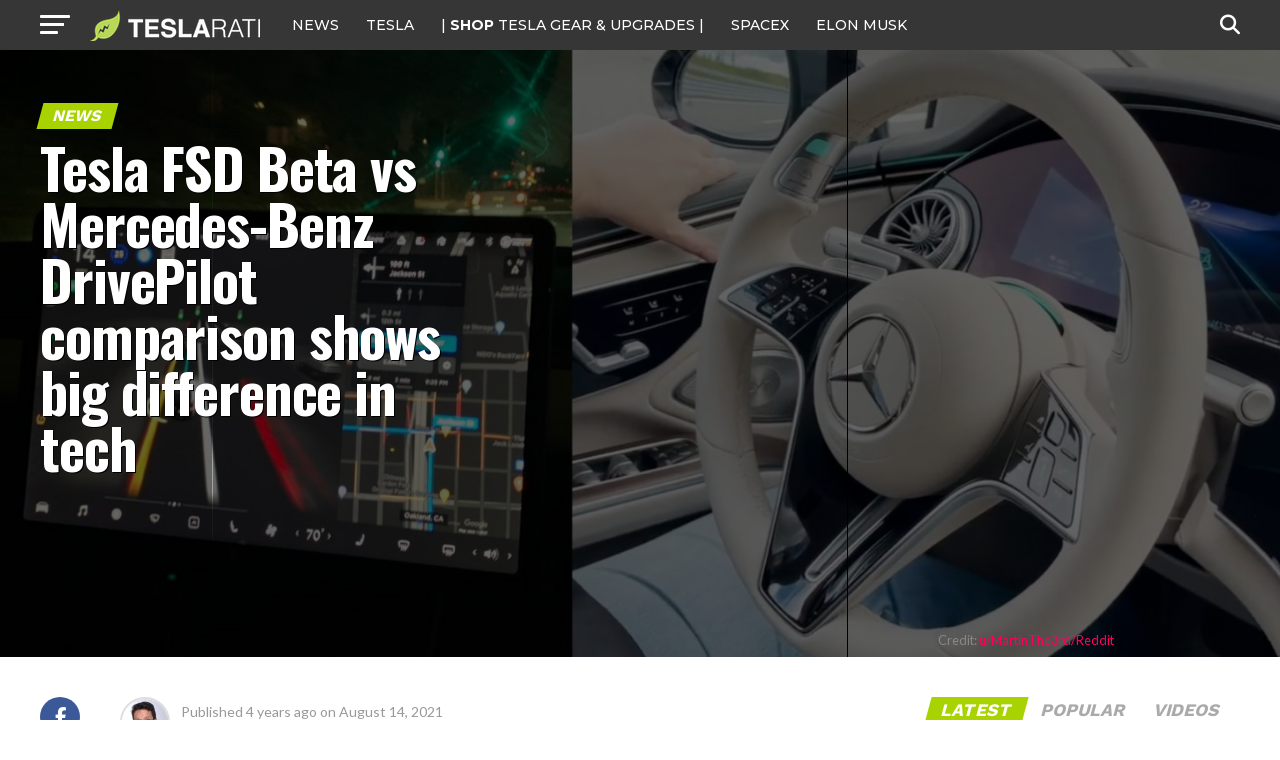

--- FILE ---
content_type: text/html; charset=utf-8
request_url: https://disqus.com/embed/comments/?base=default&f=teslarati&t_i=teslarati-182661&t_u=https%3A%2F%2Fwww.teslarati.com%2Ftesla-fsd-beta-vs-mercedes-benz-drivepilot-comparison-video%2F&t_e=Tesla%20FSD%20Beta%20vs%20Mercedes-Benz%20DrivePilot%20comparison%20shows%20big%20difference%20in%20tech&t_d=Tesla%20FSD%20Beta%20vs%20Mercedes-Benz%20DrivePilot%20comparison%20shows%20big%20difference%20in%20tech&t_t=Tesla%20FSD%20Beta%20vs%20Mercedes-Benz%20DrivePilot%20comparison%20shows%20big%20difference%20in%20tech&s_o=default
body_size: 9159
content:
<!DOCTYPE html>

<html lang="en" dir="ltr" class="not-supported type-">

<head>
    <title>Disqus Comments</title>

    
    <meta name="viewport" content="width=device-width, initial-scale=1, maximum-scale=1, user-scalable=no">
    <meta http-equiv="X-UA-Compatible" content="IE=edge"/>

    <style>
        .alert--warning {
            border-radius: 3px;
            padding: 10px 15px;
            margin-bottom: 10px;
            background-color: #FFE070;
            color: #A47703;
        }

        .alert--warning a,
        .alert--warning a:hover,
        .alert--warning strong {
            color: #A47703;
            font-weight: bold;
        }

        .alert--error p,
        .alert--warning p {
            margin-top: 5px;
            margin-bottom: 5px;
        }
        
        </style>
    
    <style>
        
        html, body {
            overflow-y: auto;
            height: 100%;
        }
        

        #error {
            display: none;
        }

        .clearfix:after {
            content: "";
            display: block;
            height: 0;
            clear: both;
            visibility: hidden;
        }

        
    </style>

</head>
<body>
    

    
    <div id="error" class="alert--error">
        <p>We were unable to load Disqus. If you are a moderator please see our <a href="https://docs.disqus.com/help/83/"> troubleshooting guide</a>. </p>
    </div>

    
    <script type="text/json" id="disqus-forumData">{"session":{"canModerate":false,"audienceSyncVerified":false,"canReply":true,"mustVerify":false,"recaptchaPublicKey":"6LfHFZceAAAAAIuuLSZamKv3WEAGGTgqB_E7G7f3","mustVerifyEmail":false},"forum":{"aetBannerConfirmation":null,"founder":"72211264","twitterName":"teslarati","commentsLinkOne":"1 Comment","guidelines":null,"disableDisqusBrandingOnPolls":false,"commentsLinkZero":"0 Comment","disableDisqusBranding":true,"id":"teslarati","createdAt":"2013-09-09T01:41:45.712304","category":"News","aetBannerEnabled":false,"aetBannerTitle":null,"raw_guidelines":null,"initialCommentCount":null,"votingType":2,"daysUnapproveNewUsers":2,"installCompleted":true,"moderatorBadgeText":"","commentPolicyText":null,"aetEnabled":false,"channel":null,"sort":4,"description":"\u003cp>Tesla, SpaceX, Elon Musk and Future Tech.\u003c/p>","organizationHasBadges":true,"newPolicy":true,"raw_description":"Tesla, SpaceX, Elon Musk and Future Tech.","customFont":null,"language":"en","adsReviewStatus":1,"commentsPlaceholderTextEmpty":null,"daysAlive":0,"forumCategory":{"date_added":"2016-01-28T01:54:31","id":7,"name":"News"},"linkColor":null,"colorScheme":"auto","pk":"2540442","commentsPlaceholderTextPopulated":null,"permissions":{},"commentPolicyLink":null,"aetBannerDescription":null,"favicon":{"permalink":"https://disqus.com/api/forums/favicons/teslarati.jpg","cache":"https://c.disquscdn.com/uploads/forums/254/442/favicon.png"},"name":"TESLARATI","commentsLinkMultiple":"{num} Comments","settings":{"threadRatingsEnabled":true,"adsDRNativeEnabled":false,"behindClickEnabled":false,"disable3rdPartyTrackers":true,"adsVideoEnabled":false,"adsProductVideoEnabled":false,"adsPositionBottomEnabled":false,"ssoRequired":false,"contextualAiPollsEnabled":false,"unapproveLinks":false,"adsPositionRecommendationsEnabled":false,"adsEnabled":true,"adsProductLinksThumbnailsEnabled":true,"hasCustomAvatar":true,"organicDiscoveryEnabled":false,"adsProductDisplayEnabled":false,"adsProductLinksEnabled":true,"audienceSyncEnabled":false,"threadReactionsEnabled":true,"linkAffiliationEnabled":false,"adsPositionAiPollsEnabled":false,"disableSocialShare":false,"adsPositionTopEnabled":true,"adsProductStoriesEnabled":false,"sidebarEnabled":false,"adultContent":false,"allowAnonVotes":false,"gifPickerEnabled":true,"mustVerify":true,"badgesEnabled":false,"mustVerifyEmail":true,"allowAnonPost":true,"unapproveNewUsersEnabled":false,"mediaembedEnabled":true,"aiPollsEnabled":false,"userIdentityDisabled":false,"adsPositionPollEnabled":false,"discoveryLocked":true,"validateAllPosts":false,"adsSettingsLocked":true,"isVIP":false,"adsPositionInthreadEnabled":false},"organizationId":1949661,"typeface":"auto","url":"https://www.teslarati.com/","daysThreadAlive":0,"avatar":{"small":{"permalink":"https://disqus.com/api/forums/avatars/teslarati.jpg?size=32","cache":"https://c.disquscdn.com/uploads/forums/254/442/avatar32.jpg?1378705704"},"large":{"permalink":"https://disqus.com/api/forums/avatars/teslarati.jpg?size=92","cache":"https://c.disquscdn.com/uploads/forums/254/442/avatar92.jpg?1378705704"}},"signedUrl":"https://disq.us/?url=https%3A%2F%2Fwww.teslarati.com%2F&key=mikySmfYIVad5QRKHlVr4Q"}}</script>

    <div id="postCompatContainer"><div class="comment__wrapper"><div class="comment__name clearfix"><img class="comment__avatar" src="https://c.disquscdn.com/uploads/users/34273/9321/avatar92.jpg?1655765273" width="32" height="32" /><strong><a href="">James Watadza</a></strong> &bull; 4 years ago
        </div><div class="comment__content"><p>MSM: The big boys are coming!<br>Me: Whenever they are ready... the floor is yours.<br>Big Boys: **crickets**</p></div></div><div class="comment__wrapper"><div class="comment__name clearfix"><img class="comment__avatar" src="https://c.disquscdn.com/uploads/users/12042/8107/avatar92.jpg?1513055286" width="32" height="32" /><strong><a href="">Ed</a></strong> &bull; 4 years ago
        </div><div class="comment__content"><p>Right.....and the Big Boys of automotive need to fully comprehend what SpaceX has done to all of the Big Boys of space launch. All other launch companies are now totally uncompetitive, and after this week's Starliner fiasco, SLS costs run-ups/delays and more, Boeing will likely withdraw from space completely.</p></div></div><div class="comment__wrapper"><div class="comment__name clearfix"><img class="comment__avatar" src="https://c.disquscdn.com/uploads/users/32643/3399/avatar92.jpg?1598307241" width="32" height="32" /><strong><a href="">Bill Johnson</a></strong> &bull; 4 years ago
        </div><div class="comment__content"><p>If you can't complete and the government teat dries up, yep, leave it to the new Big Boys...SpaceX.</p></div></div><div class="comment__wrapper"><div class="comment__name clearfix"><img class="comment__avatar" src="https://c.disquscdn.com/uploads/users/1874/9982/avatar92.jpg?1427835492" width="32" height="32" /><strong><a href="">Dess</a></strong> &bull; 4 years ago
        </div><div class="comment__content"><p>Most of the competitors are struggling with the exception of Rocket Lab.</p><p>Rocket Lab, like Space X is vertically integrated end to end. Rocket Lab has a long future ahead. It's exceptional at what it does.</p></div></div><div class="comment__wrapper"><div class="comment__name clearfix"><img class="comment__avatar" src="https://c.disquscdn.com/uploads/forums/254/442/avatar92.jpg?1378705704" width="32" height="32" /><strong><a href="">Daryl Fortney</a></strong> &bull; 4 years ago
        </div><div class="comment__content"><p>Rocket Lab is related/associated with SpaceX... SpaceX helps them</p></div></div><div class="comment__wrapper"><div class="comment__name clearfix"><img class="comment__avatar" src="https://c.disquscdn.com/uploads/users/1874/9982/avatar92.jpg?1427835492" width="32" height="32" /><strong><a href="">Dess</a></strong> &bull; 4 years ago
        </div><div class="comment__content"><p>Rocket Lab and Space X are not related. They operate differently. Peter Beck who started Rocket Lab is similar to Elon Musk. Except maybe more of an engineer. Peter Beck actually build his first rockets. He built equipment is his spare bedroom to create rocket fuel. He has imagined and bought forth may firsts. Like 3D printed rocket engines. They print their own engines, one every 24 hours. He imagined a pathway to space and from nothing built a viable rocket company. The guy us a genius.</p><p>Checkout the interviews on youtube with Everyday Astronaut going back 3 years. Also check out the video Rocket Lab dropped in the last week.</p><p>Rocket Lab have vehicles going to the moon and venus. They build satellites. They are vertically integrated so build all their own parts, electronics, solar panels, and have an off the shelf library of parts that they sell to other rocket companies.</p><p> These guys own a chunk of space business and are growing.</p><p>His story is incredible. To come out of school, not even go to University and start building rockets when in your first job is insane.</p><p>He's imagined a space pathway that is different to Space X and is incredibly well thought out. And weirdly he's self trained as an engineer, and self taught on rockets. And beyond this he's also running a master class in business.</p><p>The guy is a genius.</p></div></div><div class="comment__wrapper"><div class="comment__name clearfix"><img class="comment__avatar" src="https://c.disquscdn.com/uploads/forums/254/442/avatar92.jpg?1378705704" width="32" height="32" /><strong><a href="">Daryl Fortney</a></strong> &bull; 4 years ago
        </div><div class="comment__content"><p>Good friend of mine from New Zealand works for Rocket Lab and he told me they work very closely with SpaceX and even trade engineers on projects.</p></div></div><div class="comment__wrapper"><div class="comment__name clearfix"><img class="comment__avatar" src="https://c.disquscdn.com/uploads/users/2304/3538/avatar92.jpg?1396099092" width="32" height="32" /><strong><a href="">Shmoe</a></strong> &bull; 4 years ago
        </div><div class="comment__content"><p>Starship will be orbital long before Starliner ever has a human occupying it. So amazing.</p></div></div><div class="comment__wrapper"><div class="comment__name clearfix"><img class="comment__avatar" src="https://c.disquscdn.com/uploads/forums/254/442/avatar92.jpg?1378705704" width="32" height="32" /><strong><a href="">Guest</a></strong> &bull; 4 years ago
        </div><div class="comment__content"></div></div><div class="comment__wrapper"><div class="comment__name clearfix"><img class="comment__avatar" src="https://c.disquscdn.com/uploads/users/2585/4175/avatar92.jpg?1548872666" width="32" height="32" /><strong><a href="">aaarrrgggh</a></strong> &bull; 4 years ago
        </div><div class="comment__content"><p>I don’t see a roadmap for autopilot/FSD getting an order of magnitude better. Simple examples are lane positioning, physics engine, and predictive behavior.</p><p>My every day 15-mile round trip has three areas with significant pedestrian activity, a very curvy, half-mile 35mph section, a speed trap where limit drops from 45 to 35 and back, and a couple other gems. I average 3-6 disegagements and 10 manual interventions on this route.</p><p>The curvy section the car struggles to stay in its lane (especially with large oncoming trucks that will need to ride the yellow line in places). If the road is reasonably clear, it can do the section at 32mph with 2 or 3 potential disengagements. At 22mph and the same conditions it does not disengage.</p><p>The pedestrian areas the car does not disengage anymore, but the driving is completely erratic and it would be better if it just disengaged; it is not looking at the right things to determine safety, and altering lane position would improve the situation.</p><p>The speed trap the car can follow the road fine… but it doesn’t anticipate the speed changes logically— it just runs at the limit or 5 mph faster, exactly at the sign post. The same is true of braking/slowing down for a stopped or turning car.</p><p>An order of magnitude improvement in this drive is a long way off. I don’t see two orders of magnitude even being possible.</p></div></div><div class="comment__wrapper"><div class="comment__name clearfix"><img class="comment__avatar" src="https://c.disquscdn.com/uploads/forums/254/442/avatar92.jpg?1378705704" width="32" height="32" /><strong><a href="">John  Queripel</a></strong> &bull; 4 years ago
        </div><div class="comment__content"><p>You said "I don’t see a roadmap for autopilot/FSD getting an order of magnitude better". That is correct you don't see or understand how NN work. This is a hard problem to solve, most humans aren't good at it, hence the horrific death toll caused by humans on the road, Tesla will solve the problem and more quickly than you understand.</p></div></div><div class="comment__wrapper"><div class="comment__name clearfix"><img class="comment__avatar" src="https://c.disquscdn.com/uploads/users/26248/6511/avatar92.jpg?1533328849" width="32" height="32" /><strong><a href="">Bernard Moret</a></strong> &bull; 4 years ago
        </div><div class="comment__content"><p>You missed his examples, which show that he does understand.<br>I've had my 1st-production Model 3 for 3.5yrs, with FSD and upgraded to HW 3.0.  Self-driving still cannot take a curve decently on the open road -- it does it by successive approximations, correcting the trajectory several times on the curve, something no competent driver would need to do.<br>So I use self-driving in congested traffic on mostly straight roads, and TACC in heavy traffic on same, but everywhere else I do all the driving.<br>Not that these other systems (Honda, Daimler) at level 3 are not likely to be much better: it's a fundamental characteristic of machine-learning systems to date (such as neural nets, but it's also true of the dozens of other types) that generalization is, in effect, bounded everywhere by the same amount.  But a human driver knows to extrapolate a curve on the open road to its end (and thus to take the curve with a single change of steering) and also not to generalize to the same extent when driving in an old part of a town, where something that starts as a mild curve might abruptly turn a 90deg corner.<br>There is research in the ML community to tackle this issue of how much to generalize, but it's so far been a very hard nut to crack.</p></div></div><div class="comment__wrapper"><div class="comment__name clearfix"><img class="comment__avatar" src="https://c.disquscdn.com/uploads/forums/254/442/avatar92.jpg?1378705704" width="32" height="32" /><strong><a href="">Suijin</a></strong> &bull; 4 years ago
        </div><div class="comment__content"><p>In just police reported incidents there were over 6.7 million crashes in 2019 in the USA.</p></div></div><div class="comment__wrapper"><div class="comment__name clearfix"><img class="comment__avatar" src="https://c.disquscdn.com/uploads/users/23700/3835/avatar92.jpg?1483203677" width="32" height="32" /><strong><a href="">Martin Hull</a></strong> &bull; 4 years ago
        </div><div class="comment__content"><p>how are you quantifying FSD x 2 orders of magnitude exactly?</p></div></div><div class="comment__wrapper"><div class="comment__name clearfix"><img class="comment__avatar" src="https://c.disquscdn.com/uploads/forums/254/442/avatar92.jpg?1378705704" width="32" height="32" /><strong><a href="">Guest</a></strong> &bull; 4 years ago
        </div><div class="comment__content"></div></div><div class="comment__wrapper"><div class="comment__name clearfix"><img class="comment__avatar" src="https://c.disquscdn.com/uploads/users/37393/3313/avatar92.jpg?1629106427" width="32" height="32" /><strong><a href="">Amber Copeland</a></strong> &bull; 4 years ago
        </div><div class="comment__content"><blockquote>I am able to create 80 dollars/hr to complete easy tasks staying at home...~ol151~I not ever thought like it can be even achievable but my greatest mate was making $25,000 within five weeks simply working this leading opportunity &amp; she had satisfied me to avail...~ol151~Visit for fresh info visiting this website<br><br> &gt;&gt;&gt; https://abre.Ai/jobs50</blockquote></div></div><div class="comment__wrapper"><div class="comment__name clearfix"><img class="comment__avatar" src="https://c.disquscdn.com/uploads/users/2470/6300/avatar92.jpg?1504669035" width="32" height="32" /><strong><a href="">shaggy314</a></strong> &bull; 4 years ago
        </div><div class="comment__content"><p>flag/report and block Amber...</p></div></div><div class="comment__wrapper"><div class="comment__name clearfix"><img class="comment__avatar" src="https://c.disquscdn.com/uploads/users/37388/5122/avatar92.jpg?1629019598" width="32" height="32" /><strong><a href="">Jonnie Smith</a></strong> &bull; 4 years ago
        </div><div class="comment__content"><blockquote>I am able to create 80 dollars/hr to complete easy tasks staying at home...~ok190~I not ever thought like it can be even achievable but my greatest mate was making $25,000 within five weeks simply working this leading opportunity &amp; she had satisfied me to avail...~ok190~Visit for fresh info visiting this website<br><br> &gt;&gt;&gt; https://plu.Sh/GoogleTrends<br>.</blockquote></div></div><div class="comment__wrapper"><div class="comment__name clearfix"><img class="comment__avatar" src="https://c.disquscdn.com/uploads/users/32915/9399/avatar92.jpg?1679184213" width="32" height="32" /><strong><a href="">SystemShock 2</a></strong> &bull; 4 years ago
        </div><div class="comment__content"><p>Can Moderators pls delete and ban these spammers?</p></div></div><div class="comment__wrapper"><div class="comment__name clearfix"><img class="comment__avatar" src="https://c.disquscdn.com/uploads/users/25965/1814/avatar92.jpg?1696793694" width="32" height="32" /><strong><a href="">75th</a></strong> &bull; 4 years ago
        </div><div class="comment__content"><p>That has a lot to do with cars.</p></div></div><div class="comment__wrapper"><div class="comment__name clearfix"><img class="comment__avatar" src="https://c.disquscdn.com/uploads/forums/254/442/avatar92.jpg?1378705704" width="32" height="32" /><strong><a href="">Txoko Late</a></strong> &bull; 4 years ago
        </div><div class="comment__content"><p>As much as your comment has to do with thoughtful and insightful commentary.   Next time save us all the trouble.</p></div></div><div class="comment__wrapper"><div class="comment__name clearfix"><img class="comment__avatar" src="https://c.disquscdn.com/uploads/users/25965/1814/avatar92.jpg?1696793694" width="32" height="32" /><strong><a href="">75th</a></strong> &bull; 4 years ago
        </div><div class="comment__content"><p>Lol. You're welcome.</p></div></div><div class="comment__wrapper"><div class="comment__name clearfix"><img class="comment__avatar" src="https://c.disquscdn.com/uploads/forums/254/442/avatar92.jpg?1378705704" width="32" height="32" /><strong><a href="">Notexactlyfullselfdriving</a></strong> &bull; 4 years ago
        </div><div class="comment__content"><p>The build quality is questionable, the interiors are cheap, fsd doesn't work, customer service is terrible, but keep telling yourself how great Tesla is and will never have any real competition.  The ford Mach E won the award from car and driver for ev of the year.  Porsche has a better performance car.  The Benz just blows everything Tesla out of the water. The new Audi RS GT looks way better, is much more refined, and doesn't come with half a steering wheel.  The GMC Hummer is sold out.  Ford's lightning will be a hugh hit, for those that don't want to drive around in a car that looks like it was from a low poly game in the 80's.     So yeah, the Big Boys are coming.</p></div></div><div class="comment__wrapper"><div class="comment__name clearfix"><img class="comment__avatar" src="https://c.disquscdn.com/uploads/users/34273/9321/avatar92.jpg?1655765273" width="32" height="32" /><strong><a href="">James Watadza</a></strong> &bull; 4 years ago
        </div><div class="comment__content"><p>Then buy a merc, my friend. Buy a Merc! Not everything is for everyone. Buy a merc.<br>See you on the highway.<br>PS: When it's not raining<br>PPS: Day time<br>PPPS: When there is no snow</p></div></div><div class="comment__wrapper"><div class="comment__name clearfix"><img class="comment__avatar" src="https://c.disquscdn.com/uploads/users/17630/8948/avatar92.jpg?1443295201" width="32" height="32" /><strong><a href="">Bart</a></strong> &bull; 4 years ago
        </div><div class="comment__content"><p>PPPPS: When traffic is slower than 35 mph.<br>If that is Level 3, then Mercedes won't achieve anything useful until they get to Level 42.</p></div></div><div class="comment__wrapper"><div class="comment__name clearfix"><img class="comment__avatar" src="https://c.disquscdn.com/uploads/users/25965/1814/avatar92.jpg?1696793694" width="32" height="32" /><strong><a href="">75th</a></strong> &bull; 4 years ago
        </div><div class="comment__content"><p>There are 5 levels.</p></div></div><div class="comment__wrapper"><div class="comment__name clearfix"><img class="comment__avatar" src="https://c.disquscdn.com/uploads/users/32643/3399/avatar92.jpg?1598307241" width="32" height="32" /><strong><a href="">Bill Johnson</a></strong> &bull; 4 years ago
        </div><div class="comment__content"><p>PPPPSSS When all the GPS mapping is freshly up to date.</p></div></div><div class="comment__wrapper"><div class="comment__name clearfix"><img class="comment__avatar" src="https://c.disquscdn.com/uploads/forums/254/442/avatar92.jpg?1378705704" width="32" height="32" /><strong><a href="">No1ofconsequence</a></strong> &bull; 4 years ago
        </div><div class="comment__content"><p>You're a Ford marketing employee, aren't you?</p></div></div><div class="comment__wrapper"><div class="comment__name clearfix"><img class="comment__avatar" src="https://c.disquscdn.com/uploads/users/25965/1814/avatar92.jpg?1696793694" width="32" height="32" /><strong><a href="">75th</a></strong> &bull; 4 years ago
        </div><div class="comment__content"><p>I don't think a Ford marketing employee would be endorsing Audi, GM and MB.<br>It sounds like you may be a Tesla employee trying to discredit anything that doesn't hype Tesla.</p></div></div><div class="comment__wrapper"><div class="comment__name clearfix"><img class="comment__avatar" src="https://c.disquscdn.com/uploads/forums/254/442/avatar92.jpg?1378705704" width="32" height="32" /><strong><a href="">No1ofconsequence</a></strong> &bull; 4 years ago
        </div><div class="comment__content"><p>Nope, not even close.  I like Ford.  And Audi for that matter.  I have had very good experiences with GM products as well.  No real exposure to Benz except for a few friends.  I don't have a Tesla, but when I do purchase a vehicle, it may be a Tesla, just not the CT in its current form factor (I don't care for the shape of the truck bed).  Great tech though.  What I don't like is trolls.</p></div></div><div class="comment__wrapper"><div class="comment__name clearfix"><img class="comment__avatar" src="https://c.disquscdn.com/uploads/users/12233/5803/avatar92.jpg?1438290888" width="32" height="32" /><strong><a href="">dRanger</a></strong> &bull; 4 years ago
        </div><div class="comment__content"><p>The enemy of my enemy is my friend.</p></div></div><div class="comment__wrapper"><div class="comment__name clearfix"><img class="comment__avatar" src="https://c.disquscdn.com/uploads/users/25965/1814/avatar92.jpg?1696793694" width="32" height="32" /><strong><a href="">75th</a></strong> &bull; 4 years ago
        </div><div class="comment__content"><p>Those are all Ford's competition or in your analogy their enemies.</p></div></div><div class="comment__wrapper"><div class="comment__name clearfix"><img class="comment__avatar" src="https://c.disquscdn.com/uploads/users/27485/3604/avatar92.jpg?1519861704" width="32" height="32" /><strong><a href="">Nils Frederking</a></strong> &bull; 4 years ago
        </div><div class="comment__content"><p>The guy who owns a Ferrari Pista (at minute 4:40) is quite impressed of the Model S quality.<br><code>https://www.youtube.com/watch?v=_Vlk1V5T5-E&amp;t=301s</code></p></div></div><div class="comment__wrapper"><div class="comment__name clearfix"><img class="comment__avatar" src="https://c.disquscdn.com/uploads/users/25965/1814/avatar92.jpg?1696793694" width="32" height="32" /><strong><a href="">75th</a></strong> &bull; 4 years ago
        </div><div class="comment__content"><p>One guy is impressed. Wow.</p></div></div><div class="comment__wrapper"><div class="comment__name clearfix"><img class="comment__avatar" src="https://c.disquscdn.com/uploads/users/23130/2667/avatar92.jpg?1737135527" width="32" height="32" /><strong><a href="">Allan</a></strong> &bull; 4 years ago
        </div><div class="comment__content"><p>Here's another:<br><code>https://www.youtube.com/watch?v=TJ3rEoYaKfA&amp;t=1s</code></p><p>And another:<br><code>https://www.youtube.com/watch?v=RV3rv4d9qUg</code></p><p>And another:<br><code>https://www.teslarati.com/tesla-model-3-most-reliable-ev-executive-car-uk-award/</code></p><p>Last one is a nice one, includes reliability, and is statistics instead of just one of many anecdotes.</p></div></div><div class="comment__wrapper"><div class="comment__name clearfix"><img class="comment__avatar" src="https://c.disquscdn.com/uploads/forums/254/442/avatar92.jpg?1378705704" width="32" height="32" /><strong><a href="">Guest</a></strong> &bull; 4 years ago
        </div><div class="comment__content"></div></div><div class="comment__wrapper"><div class="comment__name clearfix"><img class="comment__avatar" src="https://c.disquscdn.com/uploads/users/23130/2667/avatar92.jpg?1737135527" width="32" height="32" /><strong><a href="">Allan</a></strong> &bull; 4 years ago
        </div><div class="comment__content"><p>It really does not matter whether the luddites get with the program or not, it just means more money for the rest of us who invest wisely based on such knowledge.</p><p>Clearly Tesla has something other companies in the industry do not, regardless of what you think of 2018's fit and finish, a superficial metric to begin with.</p><p>Remember Amazon? <br><code>https://twitter.com/xiang_aw/status/1301032188025081858</code></p></div></div><div class="comment__wrapper"><div class="comment__name clearfix"><img class="comment__avatar" src="https://c.disquscdn.com/uploads/forums/254/442/avatar92.jpg?1378705704" width="32" height="32" /><strong><a href="">Jimmy</a></strong> &bull; 4 years ago
        </div><div class="comment__content"><p>Denial.  Not a good way to evaluate cars.</p></div></div><div class="comment__wrapper"><div class="comment__name clearfix"><img class="comment__avatar" src="https://c.disquscdn.com/uploads/users/25965/1814/avatar92.jpg?1696793694" width="32" height="32" /><strong><a href="">75th</a></strong> &bull; 4 years ago
        </div><div class="comment__content"><p>So even he's not impressed?</p></div></div><div class="comment__wrapper"><div class="comment__name clearfix"><img class="comment__avatar" src="https://c.disquscdn.com/uploads/forums/254/442/avatar92.jpg?1378705704" width="32" height="32" /><strong><a href="">TheBelltower</a></strong> &bull; 4 years ago
        </div><div class="comment__content"><p>Yes. A guy who has incredibly high standards and can afford anything he wants.</p></div></div><div class="comment__wrapper"><div class="comment__name clearfix"><img class="comment__avatar" src="https://c.disquscdn.com/uploads/users/25965/1814/avatar92.jpg?1696793694" width="32" height="32" /><strong><a href="">75th</a></strong> &bull; 4 years ago
        </div><div class="comment__content"><p>But he's isn't me so his opinion is moot as it pertains to me.</p></div></div><div class="comment__wrapper"><div class="comment__name clearfix"><img class="comment__avatar" src="https://c.disquscdn.com/uploads/forums/254/442/avatar92.jpg?1378705704" width="32" height="32" /><strong><a href="">Txoko Late</a></strong> &bull; 4 years ago
        </div><div class="comment__content"><p>Your ferengi avatar appears to fit you well</p></div></div><div class="comment__wrapper"><div class="comment__name clearfix"><img class="comment__avatar" src="https://c.disquscdn.com/uploads/users/25965/1814/avatar92.jpg?1696793694" width="32" height="32" /><strong><a href="">75th</a></strong> &bull; 4 years ago
        </div><div class="comment__content"><p>Thanks. That's Elon.</p></div></div><div class="comment__wrapper"><div class="comment__name clearfix"><img class="comment__avatar" src="https://c.disquscdn.com/uploads/forums/254/442/avatar92.jpg?1378705704" width="32" height="32" /><strong><a href="">EVyesFFno</a></strong> &bull; 4 years ago
        </div><div class="comment__content"><p>Troll. All charging solutions other than Tesla Supercharger suck balls, making other EV's a joke. Even while Car &amp; Driver lauded awards on the Mach E, they praised Tesla's overall solution and basically said it was the only real long distance EV.</p></div></div><div class="comment__wrapper"><div class="comment__name clearfix"><img class="comment__avatar" src="https://c.disquscdn.com/uploads/users/8272/5825/avatar92.jpg?1677715344" width="32" height="32" /><strong><a href="">disqus_utMKh9pFSU</a></strong> &bull; 4 years ago
        </div><div class="comment__content"><p>too bad Tesla doesn't pay to advertise, then the rag could have called the real winner the winner...</p></div></div><div class="comment__wrapper"><div class="comment__name clearfix"><img class="comment__avatar" src="https://c.disquscdn.com/uploads/users/12233/5803/avatar92.jpg?1438290888" width="32" height="32" /><strong><a href="">dRanger</a></strong> &bull; 4 years ago
        </div><div class="comment__content"><p>Not only doesn’t Tesla buy advertising but its’ competitors do.  If the greed doesn’t get ya, the fear will.</p></div></div><div class="comment__wrapper"><div class="comment__name clearfix"><img class="comment__avatar" src="https://c.disquscdn.com/uploads/users/25965/1814/avatar92.jpg?1696793694" width="32" height="32" /><strong><a href="">75th</a></strong> &bull; 4 years ago
        </div><div class="comment__content"><p>All cars will be using Tesla charging system whenever they want to which will be most likely when the better stations are all full already and Tesla are the only ones with a space open.<br>Besides I kind of like having my balls sucked.</p></div></div><div class="comment__wrapper"><div class="comment__name clearfix"><img class="comment__avatar" src="https://c.disquscdn.com/uploads/users/11816/849/avatar92.jpg?1595850377" width="32" height="32" /><strong><a href="">M3i3s_hh</a></strong> &bull; 4 years ago
        </div><div class="comment__content"><p>I am currently having a Taycan 4S promo car for an extended week-end. For what I can say for now is, that’s a good nice built car, driving like Porsche. But is is by no means light year ahead of my M3. On bad roads it’s rattling, the entertainment /nav system is utterly slow and looks outdated and it is amazingly noisy inside (yes I switched off the electric sports sound). It has a bit more space inside (although 3 at the backseat row are not sitting comfortably), but much less luggage space.</p><p>Tesla has so much more to offer, like SuC, OTA, tech.</p><p>In a nutshell: I am unwilling to pay that premium for a Porsche, it’s not worth it.</p></div></div><div class="comment__wrapper"><div class="comment__name clearfix"><img class="comment__avatar" src="https://c.disquscdn.com/uploads/users/25817/1284/avatar92.jpg?1625084424" width="32" height="32" /><strong><a href="">Stan McGinnis</a></strong> &bull; 4 years ago
        </div><div class="comment__content"><p>Interesting to compare against the Model 3, which is priced at half the cost.  I would like to see it compared to the Model S.</p></div></div><div class="comment__wrapper"><div class="comment__name clearfix"><img class="comment__avatar" src="https://c.disquscdn.com/uploads/forums/254/442/avatar92.jpg?1378705704" width="32" height="32" /><strong><a href="">SoMuchFear</a></strong> &bull; 4 years ago
        </div><div class="comment__content"><p>Go on YouTube.  Plenty of videos of the Tesla Model S Plaid demolishing the Taycan.</p></div></div></div>


    <div id="fixed-content"></div>

    
        <script type="text/javascript">
          var embedv2assets = window.document.createElement('script');
          embedv2assets.src = 'https://c.disquscdn.com/embedv2/latest/embedv2.js';
          embedv2assets.async = true;

          window.document.body.appendChild(embedv2assets);
        </script>
    



    
</body>
</html>


--- FILE ---
content_type: text/html; charset=utf-8
request_url: https://www.google.com/recaptcha/api2/aframe
body_size: 264
content:
<!DOCTYPE HTML><html><head><meta http-equiv="content-type" content="text/html; charset=UTF-8"></head><body><script nonce="tfhtbPKHeXnrtkpK3mNzSg">/** Anti-fraud and anti-abuse applications only. See google.com/recaptcha */ try{var clients={'sodar':'https://pagead2.googlesyndication.com/pagead/sodar?'};window.addEventListener("message",function(a){try{if(a.source===window.parent){var b=JSON.parse(a.data);var c=clients[b['id']];if(c){var d=document.createElement('img');d.src=c+b['params']+'&rc='+(localStorage.getItem("rc::a")?sessionStorage.getItem("rc::b"):"");window.document.body.appendChild(d);sessionStorage.setItem("rc::e",parseInt(sessionStorage.getItem("rc::e")||0)+1);localStorage.setItem("rc::h",'1768810146825');}}}catch(b){}});window.parent.postMessage("_grecaptcha_ready", "*");}catch(b){}</script></body></html>

--- FILE ---
content_type: text/javascript;charset=UTF-8
request_url: https://jadserve.postrelease.com/t?ntv_mvi=&ntv_url=https%253A%252F%252Fwww.teslarati.com%252Ftesla-fsd-beta-vs-mercedes-benz-drivepilot-comparison-video%252F
body_size: 1449
content:
(function(){PostRelease.ProcessResponse({"version":"3","responseId":80295,"placements":[{"id":1074034,"selector":"article:nth-of-type(%p%) div.in-article-ad","injectionMode":1,"infScroll":{"position":1,"interval":1},"ads":[],"tracking":{"trackingBaseUrl":"https://jadserve.postrelease.com/trk.gif?ntv_ui\u003d1cb3b9e1-ff87-4a75-9336-27ca5ad76255\u0026ntv_fl\[base64]\u003d\u003d\u0026ntv_ht\u003dnuZtaQA\u0026ntv_at\u003d","adVersionPlacement":"AAAAAAAAAAcmMQA","vcpmParams":{"minimumAreaViewable":0.5,"minimumExposedTime":1000,"checkOnFocus":true,"checkMinimumAreaViewable":false,"primaryImpressionURL":"https://jadserve.postrelease.com/trk.gif?ntv_at\u003d304\u0026ntv_ui\u003d1cb3b9e1-ff87-4a75-9336-27ca5ad76255\u0026ntv_a\u003dAAAAAAAAAAcmMQA\u0026ntv_ht\u003dnuZtaQA\u0026ntv_fl\[base64]\u003d\u003d\u0026ord\u003d1057107991","adID":0}},"type":0,"integrationType":0},{"id":1054517,"selector":"#mvp-author-box-wrap","injectionMode":2,"ads":[],"tracking":{"trackingBaseUrl":"https://jadserve.postrelease.com/trk.gif?ntv_ui\u003d238efbd4-92cc-490b-93a7-7b9ca5a0c66a\u0026ntv_fl\[base64]\u003d\u003d\u0026ntv_ht\u003dnuZtaQA\u0026ntv_at\u003d","adVersionPlacement":"AAAAAAAAAANRcQA","vcpmParams":{"minimumAreaViewable":0.5,"minimumExposedTime":1000,"checkOnFocus":true,"checkMinimumAreaViewable":false,"primaryImpressionURL":"https://jadserve.postrelease.com/trk.gif?ntv_at\u003d304\u0026ntv_ui\u003d238efbd4-92cc-490b-93a7-7b9ca5a0c66a\u0026ntv_a\u003dAAAAAAAAAANRcQA\u0026ntv_ht\u003dnuZtaQA\u0026ntv_fl\[base64]\u003d\u003d\u0026ord\u003d-1001016796","adID":0}},"type":0,"integrationType":0}],"trackingCode":"\u003cscript type\u003d\"text/javascript\"\u003entv.PostRelease.trackFirstPartyCookie(\u00274074513e-d22f-40fc-85b3-48d9fde0eece\u0027);\u003c/script\u003e","safeIframe":false,"placementForTracking":1054517,"isWebview":false,"responseConsent":{"usPrivacyApplies":false,"gdprApplies":false,"gppApplies":false},"flags":{"useObserverViewability":true,"useMraidViewability":false}});})();